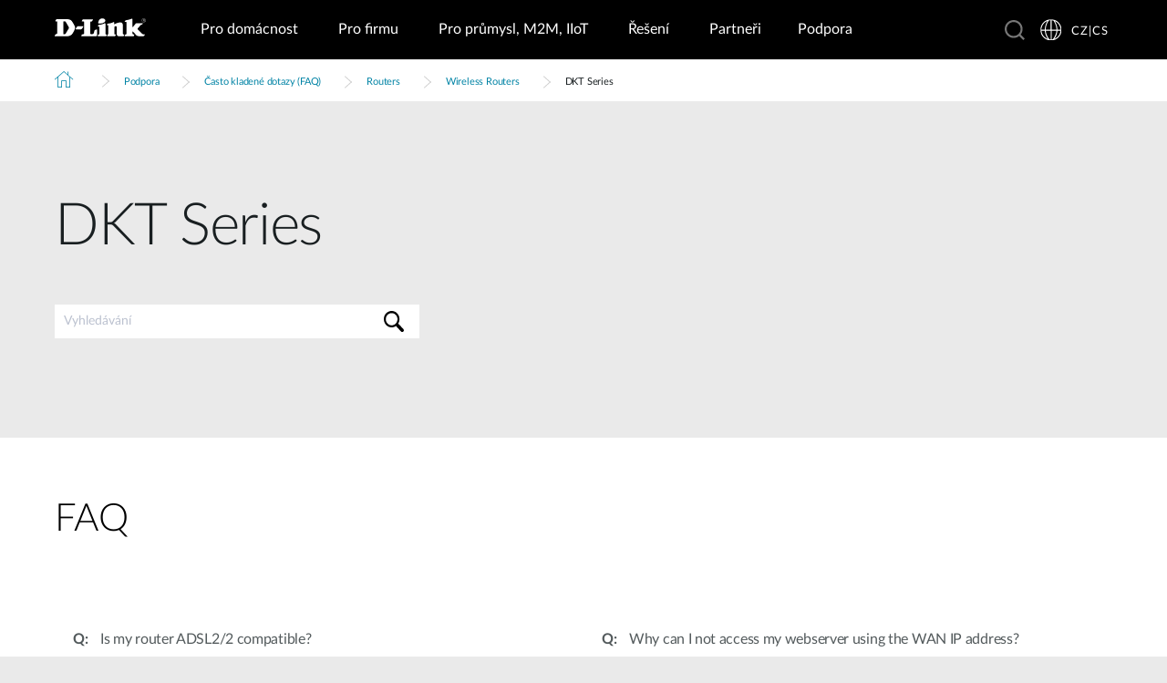

--- FILE ---
content_type: image/svg+xml
request_url: https://www.dlink.com/_include/redesign/svgs/search.svg
body_size: 382
content:
<?xml version="1.0" encoding="utf-8"?>
<!-- Generator: Adobe Illustrator 21.1.0, SVG Export Plug-In . SVG Version: 6.00 Build 0)  -->
<svg version="1.1" id="Layer_1" xmlns="http://www.w3.org/2000/svg" xmlns:xlink="http://www.w3.org/1999/xlink" x="0px" y="0px"
	 viewBox="0 0 15.8 16" style="enable-background:new 0 0 15.8 16;" xml:space="preserve">
<title>tool copy 21</title>
<desc>Created with Sketch.</desc>
<g id="CONSUMER">
	<g id="Desktop_Productpage" transform="translate(-1493.000000, -32.000000)">
		<g id="Group-4" transform="translate(-63.000000, -1.000000)">
			<g id="Group-2">
				<g id="Group-9">
					<g id="Group-38" transform="translate(1291.000000, 23.000000)">
						<path id="tool-copy-21" d="M275.5,11.8c-2.4-2.4-6.3-2.4-8.7,0c-2.4,2.4-2.4,6.4,0,8.9c2.1,2.2,5.5,2.4,7.9,0.7
							c0.1,0.2,0.2,0.5,0.4,0.7l3.5,3.6c0.5,0.5,1.3,0.5,1.8,0c0.5-0.5,0.5-1.4,0-1.9l-3.5-3.6c-0.2-0.2-0.4-0.3-0.7-0.4
							C277.9,17.4,277.7,14,275.5,11.8L275.5,11.8z M274.4,19.6c-1.8,1.8-4.7,1.8-6.5,0c-1.8-1.8-1.8-4.8,0-6.6
							c1.8-1.8,4.7-1.8,6.5,0C276.2,14.8,276.2,17.7,274.4,19.6L274.4,19.6z"/>
					</g>
				</g>
			</g>
		</g>
	</g>
</g>
</svg>


--- FILE ---
content_type: image/svg+xml
request_url: https://www.dlink.com/_include/redesign/svgs/search-grey.svg
body_size: 124
content:
<svg xmlns="http://www.w3.org/2000/svg" viewBox="0 0 52 52" width="52" height="52">
	<style>
		tspan { white-space:pre }
		.shp0 { fill: #777777 } 
	</style>
	<path id="Search Icon copy" fill-rule="evenodd" class="shp0" d="M6.79 6.77C15.84 -2.28 30.52 -2.28 39.57 6.77C48 15.21 48.58 28.54 41.29 37.64L52 48.36L48.36 52L37.65 41.29C28.55 48.58 15.23 48 6.79 39.56C-2.26 30.51 -2.26 15.83 6.79 6.77ZM10.43 35.92C17.47 42.96 28.89 42.96 35.93 35.92C42.97 28.88 42.97 17.46 35.93 10.42C28.89 3.37 17.47 3.37 10.43 10.42C3.39 17.46 3.39 28.88 10.43 35.92Z" />
</svg>